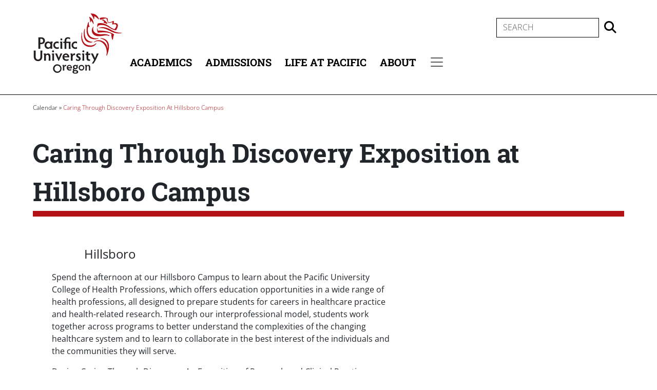

--- FILE ---
content_type: text/html; charset=UTF-8
request_url: https://www.pacificu.edu/calendar/caring-through-discovery-exposition-hillsboro-campus
body_size: 8369
content:
<!DOCTYPE html>
<html lang="en" dir="ltr">
  <head>
    <meta charset="utf-8" />
<meta name="description" content="Join the Pacific University College of Health Professions for a tour of the Hillsboro Campus and clinics, followed by an exhibition of scholarly accomplishments during Inauguration week. " />
<link rel="canonical" href="https://www.pacificu.edu/calendar/caring-through-discovery-exposition-hillsboro-campus" />
<meta name="Generator" content="Drupal 10 (https://www.drupal.org)" />
<meta name="MobileOptimized" content="width" />
<meta name="HandheldFriendly" content="true" />
<meta name="viewport" content="width=device-width, initial-scale=1.0" />
<link rel="icon" href="/sites/default/files/favicon.png" type="image/png" />
<link rel="alternate" hreflang="und" href="https://www.pacificu.edu/calendar/caring-through-discovery-exposition-hillsboro-campus" />

    <title>Caring Through Discovery Exposition at Hillsboro Campus | Pacific University</title>
    <link rel="stylesheet" media="all" href="/sites/default/files/css/css_dg9WWJVMK4zTG94gCzvTXe08O-xGnNkQ8PG3nLIGtYw.css?delta=0&amp;language=en&amp;theme=pacific2023&amp;include=[base64]" />
<link rel="stylesheet" media="all" href="https://use.fontawesome.com/releases/v6.4.0/css/all.css" />
<link rel="stylesheet" media="all" href="https://use.fontawesome.com/releases/v6.4.0/css/v4-shims.css" />
<link rel="stylesheet" media="all" href="/sites/default/files/css/css_zvNTH5lOlM1LAsANOfsc0FSxePFzke_Ep8bDCRwTM5k.css?delta=3&amp;language=en&amp;theme=pacific2023&amp;include=[base64]" />
<link rel="stylesheet" media="all" href="/sites/default/files/css/css_0ejWc9_vJH4yKLveLoMNNHYxlkK_J-XVRIyCQRfO2xk.css?delta=4&amp;language=en&amp;theme=pacific2023&amp;include=[base64]" />

    
        <script src="https://app.heyhalda.com/widgets/smart-forms/cl6uzx22d021tslsw74klguv3.js" async></script>
      <!--BE IXF: JavaScript begin-->
      <!--Access to and use of BrightEdge AutoPilot - Self Connecting Pages is governed by the
        Infrastructure Product Terms located at: www.brightedge.com/infrastructure-product-terms.
        Customer acknowledges and agrees it has read, understands and agrees to be bound by the
        Infrastructure Product Terms. -->
      <script src="https://cdn.bc0a.com/autopilot/f00000000234031/autopilot_sdk.js"></script>
      <!--BE IXF: JavaScript end-->
      <!-- Google tag (gtag.js) -->
      <script async src="https://www.googletagmanager.com/gtag/js?id=G-PNVKNRVNRX"></script>
      <script>
        window.dataLayer = window.dataLayer || [];
        function gtag(){dataLayer.push(arguments);}
        gtag('js', new Date());
        gtag('config', 'G-PNVKNRVNRX');
      </script>

      <!-- Google Tag Manager -->
      <script>(function(w,d,s,l,i){w[l]=w[l]||[];w[l].push({'gtm.start':
      new Date().getTime(),event:'gtm.js'});var f=d.getElementsByTagName(s)[0],
      j=d.createElement(s),dl=l!='dataLayer'?'&l='+l:'';j.async=true;j.src=
      'https://www.googletagmanager.com/gtm.js?id='+i+dl;f.parentNode.insertBefore(j,f);
      })(window,document,'script','dataLayer','GTM-TBJF34P');</script>
      <!-- End Google Tag Manager -->
      
      <!-- Meta Pixel Code -->
      <script>
      !function(f,b,e,v,n,t,s)
      {if(f.fbq)return;n=f.fbq=function(){n.callMethod?
      n.callMethod.apply(n,arguments):n.queue.push(arguments)};
      if(!f._fbq)f._fbq=n;n.push=n;n.loaded=!0;n.version='2.0';
      n.queue=[];t=b.createElement(e);t.async=!0;
      t.src=v;s=b.getElementsByTagName(e)[0];
      s.parentNode.insertBefore(t,s)}(window, document,'script',
      'https://connect.facebook.net/en_US/fbevents.js');
      fbq('init', '347525353224516');
      fbq('track', 'PageView');
      </script>
      <noscript><img height="1" width="1" style="display:none"
      src="https://www.facebook.com/tr?id=347525353224516&ev=PageView&noscript=1"
      /></noscript>
      <!-- End Meta Pixel Code -->

  </head>
  <body class="path-node page-node-type-calendar-entry">
        <nav aria-label="Skip to main content">
    <a href="#main-content" class="visually-hidden focusable skip-link">
      Skip to main content
    </a>
    </nav>
    <!-- Google Tag Manager (noscript) -->
    <noscript><iframe src="https://www.googletagmanager.com/ns.html?id=GTM-TBJF34P" height="0" width="0" style="display:none;visibility:hidden"></iframe></noscript>
    <!-- End Google Tag Manager (noscript) -->
    
      <div class="dialog-off-canvas-main-canvas d-flex flex-column h-100" data-off-canvas-main-canvas>
    <div class="layout-container">
  <header aria-label="Header Area">
    
    
    <div role="banner" aria-label="Pacific Logo">
        <div class="region region-header">
    <div id="block-pacific2023-site-branding" class="block block-system block-system-branding-block">
  
    
        <a href="/" rel="home" class="site-logo">
      <img src="/themes/custom/pacific2023/logo.svg" alt="Home" /><span class="visually-hidden">Home</span>
    </a>
      </div>

  </div>

    </div>
    <div class="navbar-wrapper">
        <div class="region region-primary-menu">
    <div id="block-pacific2023-headersearch" class="block block-block-content block-block-contentf32fa38d-a659-4818-9f54-64041049c236">
  
    
      
            <div class="clearfix text-formatted field field--name-body field--type-text-with-summary field--label-hidden field__item"><div class="header-search-wrapper">
<form action="https://search.pacificu.edu/s/search.html" method="get" id="header-search" accept-charset="UTF-8">
    <label for="header-query" class="visually-hidden">Search</label>
    <input placeholder="Search" class="form-text form-control" type="text" id="header-query" name="query" value="" size="60" maxlength="128">
    <input type="hidden" name="collection" value="pacific~sp-meta" aria-hidden="true">
    <input type="submit" class="visually-hidden" value="Search"><span class="search-submit fa-solid fa-magnifying-glass" onclick="submitSearchForm('header')"></span>
</form>
</div></div>
      
  </div>
<nav role="navigation" aria-labelledby="block-pacific2023-main-menu-menu" id="block-pacific2023-main-menu" class="block block-menu navigation navbar menu--main">
            
  <h2 class="visually-hidden" id="block-pacific2023-main-menu-menu">Main navigation</h2>
  

        
            <ul data-block="primary_menu" class="navbar-nav justify-content-end flex-wrap nav-level-0">
                    <li class="nav-item">
          <a href="/academics" class="nav-link" data-drupal-link-system-path="node/34666">Academics</a>
      </li>

                    <li class="nav-item">
          <a href="/admissions" class="nav-link" data-drupal-link-system-path="node/35788">Admissions</a>
      </li>

                    <li class="nav-item">
          <a href="/life-pacific" class="nav-link" data-drupal-link-system-path="node/36646">Life at Pacific</a>
      </li>

                    <li class="nav-item">
          <a href="/about" class="nav-link" data-drupal-link-system-path="node/35577">About</a>
      </li>

        </ul>
  



  </nav>
<div id="block-pacific2023-pacificsecondarynavigationtogglerblock" class="block block-pacific-blocks block-sec-nav-toggler-block">
  
    
      <nav class="navbar navbar--sec-nav navbar-toggler-menu-item navbar-toggler-menu-item--sec-nav" aria-label="Secondary menu"><button class="navbar-toggler navbar-toggler--sec-nav" type="button" data-bs-toggle="collapse" data-bs-target="#navbarToggleSecondaryMenu" aria-controls="navbarToggleSecondaryMenu" aria-expanded="false" aria-label="Secondary menu"><span class="navbar-toggler-icon navbar-toggler-icon--sec-nav"></span><span class="visually-hidden">Secondary menu</span></button></nav>
  </div>

  </div>

      <div class="collapse dropdown-menu-wrapper dropdown-menu-wrapper--sec-nav" id="navbarToggleSecondaryMenu">
          <div class="region region-secondary-menu">
    <div id="block-pacific2023-mobilesearch" class="block block-block-content block-block-content8f5dd207-cd0c-4f9d-b6a5-f4fd127fb19f">
  
    
      
            <div class="clearfix text-formatted field field--name-body field--type-text-with-summary field--label-hidden field__item"><div class="mobile-search-wrapper">
<form action="https://search.pacificu.edu/s/search.html" method="get" id="mobile-search" accept-charset="UTF-8">
    <label for="mobile-query" class="visually-hidden">Search</label>
    <input placeholder="Search" class="form-text form-control" type="text" id="mobile-query" name="query" value="" size="60" maxlength="128">
    <input type="hidden" name="collection" value="pacific~sp-meta"  aria-hidden="true"> 
    <input type="submit" class="visually-hidden" value="Search"><span class="search-submit fa-solid fa-magnifying-glass" onclick="submitSearchForm('mobile')"></span>
</form>
</div></div>
      
  </div>
<nav role="navigation" aria-labelledby="block-pacific2023-mainmenu-mobile-menu" id="block-pacific2023-mainmenu-mobile" class="mobile-only block block-menu navigation navbar menu--main">
            
  <h2 class="visually-hidden" id="block-pacific2023-mainmenu-mobile-menu">Main menu (Mobile)</h2>
  

        
            <ul data-block="secondary_menu" class="navbar-nav justify-content-end flex-wrap nav-level-0">
                    <li class="nav-item">
          <a href="/academics" class="nav-link" data-drupal-link-system-path="node/34666">Academics</a>
      </li>

                    <li class="nav-item">
          <a href="/admissions" class="nav-link" data-drupal-link-system-path="node/35788">Admissions</a>
      </li>

                    <li class="nav-item">
          <a href="/life-pacific" class="nav-link" data-drupal-link-system-path="node/36646">Life at Pacific</a>
      </li>

                    <li class="nav-item">
          <a href="/about" class="nav-link" data-drupal-link-system-path="node/35577">About</a>
      </li>

        </ul>
  



  </nav>
<nav role="navigation" aria-labelledby="block-pacific2023-secondarymenu-menu" id="block-pacific2023-secondarymenu" class="wide40 block block-menu navigation navbar menu--secondary-menu">
      
  <h2 id="block-pacific2023-secondarymenu-menu">Quick links</h2>
  

        
              <ul data-block="secondary_menu" class="navbar-nav mr-auto">
    
            
  
  
  <li class="nav-item">
    <a href="/calendar" class="nav-link" data-drupal-link-system-path="calendar">Calendar</a>
      </li>

            
  
  
  <li class="nav-item">
    <a href="http://www.goboxers.com/" target="_blank" class="nav-link">Athletics</a>
      </li>

            
  
  
  <li class="nav-item">
    <a href="http://www.lib.pacificu.edu/" target="_blank" class="nav-link">Libraries</a>
      </li>

            
  
  
  <li class="nav-item">
    <a href="/directory" class="nav-link" data-drupal-link-system-path="node/35911">Office Directory</a>
      </li>

            
  
  
  <li class="nav-item">
    <a href="https://alumni.pacificu.edu/page/your-philanthropy-matters" class="nav-link">Give</a>
      </li>

          </ul>
  



  </nav>
<nav role="navigation" aria-labelledby="block-pacific2023-mypacific-menu" id="block-pacific2023-mypacific" class="block block-menu navigation navbar menu--mypacific">
      
  <h2 id="block-pacific2023-mypacific-menu">Information for ...</h2>
  

        
              <ul data-block="secondary_menu" class="navbar-nav mr-auto">
    
            
  
  
  <li class="nav-item">
    <a href="/current-students" class="nav-link" data-drupal-link-system-path="node/55907">Current Students</a>
      </li>

            
  
  
  <li class="nav-item">
    <a href="/faculty-staff" class="nav-link" data-drupal-link-system-path="node/55908">Faculty &amp; Staff</a>
      </li>

            
  
  
  <li class="nav-item">
    <a href="https://alumni.pacificu.edu/" class="nav-link">Alumni</a>
      </li>

            
  
  
  <li class="nav-item">
    <a href="/community" class="nav-link" data-drupal-link-system-path="node/32">Community</a>
      </li>

          </ul>
  



  </nav>

  </div>

      </div>
    </div>
  </header>

        
  
        <div class="region region-highlighted">
    <div data-drupal-messages-fallback class="hidden"></div>

  </div>

  
        <div class="region region-breadcrumb">
    <div id="block-pacific2023-breadcrumbs" class="block block-system block-system-breadcrumb-block">
  
    
        <nav class="breadcrumb" role="navigation" aria-labelledby="system-breadcrumb">
    <h2 id="system-breadcrumb" class="visually-hidden">Breadcrumb</h2>
    <ol>
          <li>
                  <a href="/calendar">Calendar</a>
              </li>
          <li>
                  Caring Through Discovery Exposition At Hillsboro Campus
              </li>
        </ol>
  </nav>

  </div>

  </div>

  
  
  <main id="main-content" class="main-content" role="main">
    
          <div class="layout-content">
          <div class="region region-content">
    <div id="block-pacific2023-pacific2022-system-main" class="block block-system block-system-main-block">
  
    
      <article class="node node--type-calendar-entry node--view-mode-full">
  <div class="node__content">
      <div class="lbs--include-paddings layout layout--onecol">
    <div  class="layout__region layout__region--content">
      <div class="block block-layout-builder block-field-blocknodecalendar-entrytitle">
  
    
      <span class="field field--name-title field--type-string field--label-above"><h1>Caring Through Discovery Exposition at Hillsboro Campus</h1>
</span>

  </div>

    </div>
  </div>

  <div  class="lbs--include-paddings lb-template lb-template--calendar-entry-teaser">
    <div class="row">
                    <div  class="lb-region lb-region--left-100px-wide">
          <div class="block block-layout-builder block-field-blocknodecalendar-entryfield-date-time">
  
    
      
  <div class="field field--name-field-date-time field--type-smartdate field--label-visually_hidden">
    <div class="field__label visually-hidden">Date/Time</div>
          <div class="field__items">
              <div class="field__item"><div class="recurring-output--wrapper">
    </div>
</div>
              </div>
      </div>

  </div>

        </div>
      
                    <div  class="lb-region lb-region--right-full-wide">
                      <div class="block block-layout-builder block-field-blocknodecalendar-entryfield-date-time">
  
    
      
  <div class="field field--name-field-date-time field--type-smartdate field--label-visually_hidden">
    <div class="field__label visually-hidden">Date/Time</div>
          <div class="field__items">
              <div class="field__item"><div class="recurring-output--wrapper">
    </div>
</div>
              </div>
      </div>

  </div>
<div class="block block-layout-builder block-field-blocknodecalendar-entryfield-location">
  
    
      
  <div class="field field--name-field-location field--type-entity-reference field--label-visually_hidden">
    <div class="field__label visually-hidden">Location</div>
          <div class="field__items">
              <div class="field__item">Hillsboro</div>
              </div>
      </div>

  </div>

                                                                          </div>
          </div>
  </div>
  <div class="layout layout--twocol-section layout--twocol-section--67-33 lbs--include-paddings">

          <div  class="layout__region layout__region--first">
        <div class="block block-layout-builder block-field-blocknodecalendar-entrybody">
  
    
      
  <div class="clearfix text-formatted field field--name-body field--type-text-with-summary field--label-visually_hidden">
    <div class="field__label visually-hidden">Description</div>
              <div class="field__item"><p>Spend the afternoon at our Hillsboro Campus to learn about the Pacific University College of Health Professions, which offers education&nbsp;opportunities in a wide range of health professions, all designed to prepare students for careers in healthcare practice and health-related research. Through our interprofessional model, students work together across programs to better understand the complexities of the changing healthcare system and to learn to collaborate in the best interest of the individuals and the communities they will serve.&nbsp;</p>
<p>During <em>Caring Through Discovery: An Exposition of Research and Clinical Practice</em>, guests will have an opportunity to tour the campus, including the mobile dental clinic&nbsp;and several other clinics.&nbsp;The afternoon will also include an exhibition of scholarly accomplishments which will provide a deeper understanding of how the College of Health Professions works to improve healthcare for all.</p>
<p><a href="https://pacificuniversity.regfox.com/inauguration-guests">Advance registration</a>&nbsp;is requested for planning purposes.</p>
<p class="rtecenter"><a class="cssbutton red" href="https://pacificuniversity.regfox.com/inauguration-guests">Register Now</a></p>
<h3>Getting Here</h3>
<p>This event will be held at Pacific's Hillsboro Campus. <a href="https://www.google.com/maps/dir/Portland,+OR/222+SE+8th+Ave,+Hillsboro,+OR+97123/@45.5355491,-123.0408521,11z/data=!3m1!4b1!4m13!4m12!1m5!1m1!1s0x54950b0b7da97427:0x1c36b9e6f6d18591!2m2!1d-122.6764816!2d45.5230622!1m5!1m1!1s0x54951aa5f8fa50a3:0xcf73b42a001798e0!2m2!1d-122.9769145!2d45.5209909">Driving directions</a> to campus and <a href="https://www.pacificu.edu/sites/html/map/map.html?place=Creighton%20Hall">an interactive campus map</a>, as well as <a href="/about/directory/presidents-office/presidential-inauguration/guest-information">additional guest information</a> for Inauguration Week, are available online.</p>
<p>Parking around the Hillsboro Campus is limited.&nbsp;The <a href="https://www.pacificu.edu/sites/html/map/map.html?place=Intermodal%20Transit%20Facility%20Parking">Intermodal Transit Facility</a> provides parking for Tuality Hospital, Pacific University and Portland Community College visitors, as well as&nbsp;<a href="http://trimet.org/parkandride/" target="_blank">park-and-ride</a>&nbsp;options for MAX customers. There is little to no street parking adjacent to the campus, but free parking is available in&nbsp;<a href="https://www.pacificu.edu/about/campuses-locations/hillsboro-campus/parking">several lots</a>&nbsp;in the surrounding area.&nbsp;</p>
<p>The&nbsp;<a href="http://www.trimet.org/schedules/r100btext.htm" target="_blank">MAX Blue Line</a>&nbsp;also stops next to the Hillsboro Campus.</p>
<h3>You May Also Be Interested In ...</h3>
<p>This event is part of a&nbsp;<a href="https://www.pacificu.edu/inauguration">week-long celebration</a>&nbsp;of Pacific University, culminating with the <a href="/calendar/presidential-inauguration-ceremony-reception">inauguration</a> of the university's 18th president, Dr. Jennifer Coyle, on Thursday, March 9, 2023. Join us for the inauguration ceremony and reception and other special events leading up to the inauguration.&nbsp;</p>
</div>
          </div>

  </div>
<div class="block block-layout-builder block-field-blocknodecalendar-entryfield-date-time">
  
    
      
  <div class="field field--name-field-date-time field--type-smartdate field--label-visually_hidden">
    <div class="field__label visually-hidden">Date/Time</div>
          <div class="field__items">
              <div class="field__item"><div class="recurring-output--wrapper">
    </div>
</div>
              </div>
      </div>

  </div>
<div class="block block-layout-builder block-inline-blockbasic">
  
    
      
            <div class="clearfix text-formatted field field--name-body field--type-text-with-summary field--label-hidden field__item"><p><em>All events are listed in Pacific time zone unless otherwise noted.</em></p>
</div>
      
  </div>

      </div>
    
          <div  class="layout__region layout__region--second">
        <div class="block block-layout-builder block-field-blocknodecalendar-entryfield-location">
  
    
      
  </div>

      </div>
    
  </div>
  <div class="lbs--include-paddings layout layout--onecol">
    <div  class="layout__region layout__region--content">
      <div class="block block-layout-builder block-field-blocknodecalendar-entryfield-calendar-tags">
  
    
      <div class="tags-wrapper">
  <i class="fa fa-tags" aria-hidden="true"></i>
      <div class="field field--name-field-calendar-tags field--type-entity-reference field--label-visually_hidden">
      <div class="field__label visually-hidden">Calendar Tags</div>
            <div class="field__items">
                          <div class="field__item"><a href="/calendar-by-tag?tid=2280">Public Events</a></div>
                      </div>
          </div>
  </div>

  </div>

    </div>
  </div>
  <div class="lbs--full-width layout layout--onecol">
    <div  class="layout__region layout__region--content">
      <div class="block block-layout-builder block-field-blocknodecalendar-entryfield-related-content">
  
      <h2>Keep Exploring</h2>
    
      
  <div class="field field--name-field-related-content field--type-entity-reference field--label-visually_hidden">
    <div class="field__label visually-hidden">Bottom Related Content</div>
          <div class="field__items">
              <div class="field__item"><article class="node node--type-calendar-entry node--view-mode-related-content-teaser">
  <div class="node__content">
      <div class="lbs--full-width layout layout--onecol">
    <div  class="layout__region layout__region--content">
      <div class="block block-layout-builder block-field-blocknodecalendar-entryfield-images">
  
    
      
  </div>
<div class="block block-layout-builder block-field-blocknodecalendar-entryfield-teaser-title">
  
    
      
  <div class="field field--name-field-teaser-title field--type-string field--label-visually_hidden">
    <div class="field__label visually-hidden">Teaser Title</div>
              <div class="field__item"><a href="/calendar/community-health-fair" hreflang="und">Community Health Fair</a></div>
          </div>

  </div>
<div class="block block-layout-builder block-extra-field-blocknodecalendar-entrycontent-moderation-control">
  
    
      
  </div>

    </div>
  </div>

  </div>
</article>
</div>
          <div class="field__item"><article class="node node--type-calendar-entry node--view-mode-related-content-teaser">
  <div class="node__content">
      <div class="lbs--full-width layout layout--onecol">
    <div  class="layout__region layout__region--content">
      <div class="block block-layout-builder block-field-blocknodecalendar-entryfield-images">
  
    
      
  </div>
<div class="block block-layout-builder block-field-blocknodecalendar-entryfield-teaser-title">
  
    
      
  <div class="field field--name-field-teaser-title field--type-string field--label-visually_hidden">
    <div class="field__label visually-hidden">Teaser Title</div>
              <div class="field__item"><a href="/calendar/discovering-creating-and-learning-together-symposium" hreflang="und">Discovering, Creating and Learning Together Symposium</a></div>
          </div>

  </div>
<div class="block block-layout-builder block-extra-field-blocknodecalendar-entrycontent-moderation-control">
  
    
      
  </div>

    </div>
  </div>

  </div>
</article>
</div>
          <div class="field__item"><article class="node node--type-calendar-entry node--view-mode-related-content-teaser">
  <div class="node__content">
      <div class="lbs--full-width layout layout--onecol">
    <div  class="layout__region layout__region--content">
      <div class="block block-layout-builder block-field-blocknodecalendar-entryfield-images">
  
    
      
  </div>
<div class="block block-layout-builder block-field-blocknodecalendar-entryfield-teaser-title">
  
    
      
  <div class="field field--name-field-teaser-title field--type-string field--label-visually_hidden">
    <div class="field__label visually-hidden">Teaser Title</div>
              <div class="field__item"><a href="/calendar/presidential-inauguration-ceremony-reception" hreflang="und">Presidential Inauguration Ceremony &amp; Reception</a></div>
          </div>

  </div>
<div class="block block-layout-builder block-extra-field-blocknodecalendar-entrycontent-moderation-control">
  
    
      
  </div>

    </div>
  </div>

  </div>
</article>
</div>
              </div>
      </div>

  </div>

    </div>
  </div>

  </div>
</article>

  </div>

  </div>

      </div>
    
      </main>

      
    <div class="footer-container">
                  <footer role="contentinfo" class="region-footer">
          <div class="region region-footer-with-background">
    <nav role="navigation" aria-labelledby="block-pacific2023-footermenu-menu" id="block-pacific2023-footermenu" class="block block-menu navigation navbar menu--footer">
            
  <h2 class="visually-hidden" id="block-pacific2023-footermenu-menu">Footer Menu</h2>
  

        
              <ul data-block="footer_with_background" class="navbar-nav mr-auto">
    
            
  
  
  <li class="nav-item">
    <a href="/help-support" class="highlighted nav-link" data-drupal-link-system-path="node/28637">Support at Pacific</a>
      </li>

            
  
  
  <li class="nav-item">
    <a href="/directory/finance-administration/campus-public-safety" class="nav-link" data-drupal-link-system-path="node/36376">Emergency Information</a>
      </li>

            
  
  
  <li class="nav-item">
    <a href="/directory/finance-administration/university-information-services/online-tools" class="nav-link" data-drupal-link-system-path="node/18311">Tech Support</a>
      </li>

            
  
  
  <li class="nav-item">
    <a href="/directory/university-advancement/marketing-communications/media-relations" class="nav-link" data-drupal-link-system-path="node/7514">Newsroom</a>
      </li>

            
  
  
  <li class="nav-item">
    <a href="/nondiscrimination" class="nav-link" data-drupal-link-system-path="node/37108">Non-Discrimination Statement</a>
      </li>

            
  
  
  <li class="nav-item">
    <a href="/directory/university-leadership/governance/policies-forms" class="nav-link" data-drupal-link-system-path="node/1801">Policies &amp; Forms</a>
      </li>

            
  
  
  <li class="nav-item">
    <a href="/directory/human-resources/jobs-pacific" class="nav-link" data-drupal-link-system-path="node/17906">Careers at Pacific</a>
      </li>

            
  
  
  <li class="nav-item">
    <a href="/directory" class="nav-link" data-drupal-link-system-path="node/35911">Office Directory</a>
      </li>

          </ul>
  



  </nav>
<div id="block-pacific2023-pacific2022-block-11" class="social-icons block block-block-content block-block-content78695e7a-c739-4583-af5f-f2d5bc2d877f">
  
    
      
            <div class="clearfix text-formatted field field--name-body field--type-text-with-summary field--label-hidden field__item"><p><a href="https://www.facebook.com/pacificu" aria-label="Facebook"><span class="fa-brands fa-facebook-f fa-2x">&nbsp;</span><span class="visually-hidden">Facebook</span></a>&nbsp;<a href="https://instagram.com/pacificu" aria-label="Instagram"><span class="fa-brands fa-instagram fa-2x">&nbsp;</span><span class="visually-hidden">Instagram</span></a>&nbsp;<a href="https://www.youtube.com/user/PacUniv" aria-label="Youtube"><span class="fa-brands fa-youtube fa-2x">&nbsp;</span><span class="visually-hidden">Youtube</span></a>&nbsp;<a href="https://www.tiktok.com/@pacificuoregon" aria-label="Tiktok"><span class="fa-brands fa-tiktok fa-2x">&nbsp;</span><span class="visually-hidden">Tiktok</span></a>&nbsp;<a href="https://www.linkedin.com/edu/school?id=19201&amp;trk=tyah&amp;trkInfo=tas%3Apacific%20university%2Cidx%3A3-1-4" aria-label="Linkedin"><span class="fa-brands fa-linkedin-in fa-2x">&nbsp;</span><span class="visually-hidden">Linkedin</span></a></p>
</div>
      
  </div>
<div id="block-pacific2017-block-11" class="contact-us block block-block-content block-block-contented04d8ff-3d07-4fa2-8fef-c88fc88abe1b">
  
    
      
            <div class="clearfix text-formatted field field--name-body field--type-text-with-summary field--label-hidden field__item"><a href="/"><img src="/themes/custom/pacific2023/images/logo-white.svg" alt="home link" width="221" height="150" id="footer-logo"><span class="visually-hidden">home link</span></a><p>2043 College Way<br>Forest Grove, OR 97116<br>503-352-6151</p></div>
      
  </div>

  </div>

          <div class="region region-footer-copyright">
    <div id="block-pacific2023-footercopyright" class="copyright block block-block-content block-block-contente04e682c-51a4-4eed-89f1-723aeedb7bed">
  
    
      
            <div class="clearfix text-formatted field field--name-body field--type-text-with-summary field--label-hidden field__item"><p>Copyright © Pacific University all rights reserved | <a href="/legal-disclaimers">Legal Disclaimers</a></p>
</div>
      
  </div>

  </div>

      </footer>
    </div>
  </div>

  </div>

    
    <script type="application/json" data-drupal-selector="drupal-settings-json">{"path":{"baseUrl":"\/","pathPrefix":"","currentPath":"node\/54375","currentPathIsAdmin":false,"isFront":false,"currentLanguage":"en"},"pluralDelimiter":"\u0003","suppressDeprecationErrors":true,"user":{"uid":0,"permissionsHash":"2735f3e256b115e90e333bab8ba4dd7889eb697ecea17d589ba3b2b880760351"}}</script>
<script src="/sites/default/files/js/js_-qJTo4pKBg1P6Pp0FEaBtGJav3C-gR1tbwOQzCXLQmw.js?scope=footer&amp;delta=0&amp;language=en&amp;theme=pacific2023&amp;include=eJxLys8vKS4pSiww1U-CM3WzinVzEktSi0t0ChKTM9Myk40MjIz1MxJzk0qL0lOLdHNT80pRpEpzEpOT84tSMhPzAPf0HiA"></script>

    <script>
      function submitSearchForm(location) {
          if (location == "header") {
              document.getElementById("header-search").submit();
          } else if (location == "mobile") {
              document.getElementById("mobile-search").submit();
          }
      }
    </script>
  </body>
</html>


--- FILE ---
content_type: image/svg+xml
request_url: https://www.pacificu.edu/themes/custom/pacific2023/images/icons/linkarrow.svg
body_size: -124
content:
<svg xmlns="http://www.w3.org/2000/svg" width="29.697" height="14.152" viewBox="0 0 29.697 14.152">
  <g id="Group_69" data-name="Group 69" transform="translate(-613.513 -4103.428)">
    <path id="Path_1" data-name="Path 1" d="M590.513,4260.889h26.061" transform="translate(24 -150.306)" fill="none" stroke="#000" stroke-linecap="round" stroke-width="2"/>
    <path id="Path_2" data-name="Path 2" d="M616.551,4241.164l5.662,5.662-5.662,5.662" transform="translate(19.583 -136.322)" fill="none" stroke="#000" stroke-linecap="round" stroke-width="2"/>
  </g>
</svg>
